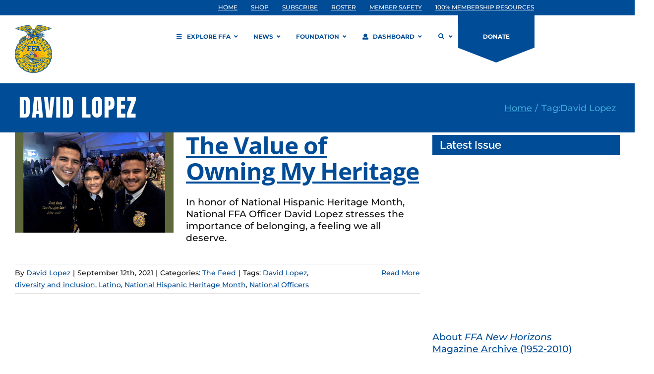

--- FILE ---
content_type: text/css
request_url: https://www.ffa.org/wp-content/plugins/ow-editorial-comments/assets/css/block-editor.css?ver=1769008307
body_size: -389
content:
.ow-highlight {
    background-color: #FFFF88;
}

--- FILE ---
content_type: text/css
request_url: https://www.ffa.org/wp-content/uploads/search-filter/style.css?ver=342
body_size: 1846
content:
/* Style group: Ed Resources Styles */
.search-filter-style--id-1.search-filter-style--search-text{--search-filter-label-color:#004c97;--search-filter-label-background-color:;--search-filter-description-color:#4d4d4d;--search-filter-description-background-color:;--search-filter-input-color:#3c434a;--search-filter-input-background-color:#ffffff;--search-filter-input-border-color:#bbbbbb;--search-filter-input-border-hover-color:#888888;--search-filter-input-border-focus-color:#333333;--search-filter-input-icon-color:#bbbbbb;--search-filter-input-clear-color:#bbbbbb;--search-filter-input-clear-hover-color:#333333;--search-filter-input-active-icon-color:#167de4;--search-filter-input-inactive-icon-color:#bbbbbb;--search-filter-input-placeholder-color:color-mix(in srgb, var(--search-filter-input-color) 67%, transparent);--search-filter-input-border-accent-color:color-mix(in srgb, var(--search-filter-input-border-focus-color) 47%, transparent);--search-filter-label-scale:2;--search-filter-description-scale:1;--search-filter-input-scale:1;--search-filter-label-margin:0 0 8px 0;--search-filter-description-margin:0 0 8px 0;--search-filter-input-margin-left:0px;--search-filter-input-margin-right:0px}.search-filter-style--id-1.search-filter-style--search-autocomplete{--search-filter-label-color:#3c434a;--search-filter-label-background-color:;--search-filter-description-color:#3c434a;--search-filter-description-background-color:;--search-filter-input-color:#3c434a;--search-filter-input-background-color:#ffffff;--search-filter-input-border-color:#bbbbbb;--search-filter-input-border-hover-color:#888888;--search-filter-input-border-focus-color:#333333;--search-filter-input-icon-color:#bbbbbb;--search-filter-input-clear-color:#bbbbbb;--search-filter-input-clear-hover-color:#333333;--search-filter-input-selected-color:#ffffff;--search-filter-input-selected-background-color:#167de4;--search-filter-input-selection-color:#ffffff;--search-filter-input-placeholder-color:color-mix(in srgb, var(--search-filter-input-color) 67%, transparent);--search-filter-input-border-accent-color:color-mix(in srgb, var(--search-filter-input-border-focus-color) 47%, transparent);--search-filter-input-selection-background-color:color-mix(in srgb, var(--search-filter-input-selected-background-color) 80%, transparent);--search-filter-label-scale:2;--search-filter-description-scale:2;--search-filter-input-scale:2;--search-filter-label-margin:0 0 8px 0;--search-filter-description-margin:0 0 8px 0;--search-filter-input-margin-left:0px;--search-filter-input-margin-right:0px}.search-filter-style--id-1.search-filter-style--choice-select{--search-filter-label-color:#3c434a;--search-filter-label-background-color:;--search-filter-description-color:#3c434a;--search-filter-description-background-color:;--search-filter-input-color:#3c434a;--search-filter-input-background-color:#ffffff;--search-filter-input-border-color:#bbbbbb;--search-filter-input-border-hover-color:#888888;--search-filter-input-border-focus-color:#333333;--search-filter-input-icon-color:#bbbbbb;--search-filter-input-clear-color:#bbbbbb;--search-filter-input-clear-hover-color:#333333;--search-filter-input-selected-color:#ffffff;--search-filter-input-selected-background-color:#167de4;--search-filter-input-selection-color:#ffffff;--search-filter-input-interactive-color:#bbbbbb;--search-filter-input-interactive-hover-color:#333333;--search-filter-input-placeholder-color:color-mix(in srgb, var(--search-filter-input-color) 67%, transparent);--search-filter-input-border-accent-color:color-mix(in srgb, var(--search-filter-input-border-focus-color) 47%, transparent);--search-filter-input-selection-background-color:color-mix(in srgb, var(--search-filter-input-selected-background-color) 80%, transparent);--search-filter-label-scale:2;--search-filter-description-scale:2;--search-filter-input-scale:2;--search-filter-label-margin:0 0 8px 0;--search-filter-description-margin:0 0 8px 0;--search-filter-input-margin-left:0px;--search-filter-input-margin-right:0px}.search-filter-style--id-1.search-filter-style--choice-radio{--search-filter-label-color:#3c434a;--search-filter-label-background-color:;--search-filter-description-color:#3c434a;--search-filter-description-background-color:;--search-filter-input-color:#3c434a;--search-filter-input-active-icon-color:#167de4;--search-filter-input-inactive-icon-color:#bbbbbb;--search-filter-input-placeholder-color:color-mix(in srgb, var(--search-filter-input-color) 67%, transparent);--search-filter-label-scale:2;--search-filter-description-scale:2;--search-filter-input-scale:2;--search-filter-label-margin:0 0 8px 0;--search-filter-description-margin:0 0 8px 0;--search-filter-input-margin-left:0px;--search-filter-input-margin-right:0px}.search-filter-style--id-1.search-filter-style--choice-checkbox{--search-filter-label-color:#3c434a;--search-filter-label-background-color:;--search-filter-description-color:#3c434a;--search-filter-description-background-color:;--search-filter-input-color:#3c434a;--search-filter-input-active-icon-color:#167de4;--search-filter-input-inactive-icon-color:#bbbbbb;--search-filter-input-placeholder-color:color-mix(in srgb, var(--search-filter-input-color) 67%, transparent);--search-filter-label-scale:2;--search-filter-description-scale:2;--search-filter-input-scale:2;--search-filter-label-margin:0 0 8px 0;--search-filter-description-margin:0 0 8px 0;--search-filter-input-margin-left:0px;--search-filter-input-margin-right:0px}.search-filter-style--id-1.search-filter-style--choice-button{--search-filter-label-color:#3c434a;--search-filter-label-background-color:;--search-filter-description-color:#3c434a;--search-filter-description-background-color:;--search-filter-input-color:#3c434a;--search-filter-input-background-color:#ffffff;--search-filter-input-border-color:#bbbbbb;--search-filter-input-border-hover-color:#888888;--search-filter-input-border-focus-color:#333333;--search-filter-input-selected-color:#ffffff;--search-filter-input-selected-background-color:#167de4;--search-filter-input-selection-color:#ffffff;--search-filter-input-interactive-color:#bbbbbb;--search-filter-input-interactive-hover-color:#333333;--search-filter-input-placeholder-color:color-mix(in srgb, var(--search-filter-input-color) 67%, transparent);--search-filter-input-border-accent-color:color-mix(in srgb, var(--search-filter-input-border-focus-color) 47%, transparent);--search-filter-input-selection-background-color:color-mix(in srgb, var(--search-filter-input-selected-background-color) 80%, transparent);--search-filter-label-scale:2;--search-filter-description-scale:2;--search-filter-input-scale:2;--search-filter-label-margin:0 0 8px 0;--search-filter-description-margin:0 0 8px 0;--search-filter-input-margin-left:0px;--search-filter-input-margin-right:0px}.search-filter-style--id-1.search-filter-style--range-slider{--search-filter-label-color:#3c434a;--search-filter-label-background-color:;--search-filter-description-color:#3c434a;--search-filter-description-background-color:;--search-filter-input-color:#3c434a;--search-filter-input-background-color:#ffffff;--search-filter-input-border-color:#bbbbbb;--search-filter-input-clear-color:#bbbbbb;--search-filter-input-clear-hover-color:#333333;--search-filter-input-selected-background-color:#167de4;--search-filter-input-placeholder-color:color-mix(in srgb, var(--search-filter-input-color) 67%, transparent);--search-filter-input-selection-background-color:color-mix(in srgb, var(--search-filter-input-selected-background-color) 80%, transparent);--search-filter-label-scale:2;--search-filter-description-scale:2;--search-filter-input-scale:2;--search-filter-label-margin:0 0 8px 0;--search-filter-description-margin:0 0 8px 0;--search-filter-input-margin-left:0px;--search-filter-input-margin-right:0px}.search-filter-style--id-1.search-filter-style--range-select{--search-filter-label-color:#3c434a;--search-filter-label-background-color:;--search-filter-description-color:#3c434a;--search-filter-description-background-color:;--search-filter-input-color:#3c434a;--search-filter-input-background-color:#ffffff;--search-filter-input-border-color:#bbbbbb;--search-filter-input-border-hover-color:#888888;--search-filter-input-border-focus-color:#333333;--search-filter-input-icon-color:#bbbbbb;--search-filter-input-clear-color:#bbbbbb;--search-filter-input-clear-hover-color:#333333;--search-filter-input-selected-color:#ffffff;--search-filter-input-selected-background-color:#167de4;--search-filter-input-selection-color:#ffffff;--search-filter-input-interactive-color:#bbbbbb;--search-filter-input-interactive-hover-color:#333333;--search-filter-input-placeholder-color:color-mix(in srgb, var(--search-filter-input-color) 67%, transparent);--search-filter-input-border-accent-color:color-mix(in srgb, var(--search-filter-input-border-focus-color) 47%, transparent);--search-filter-input-selection-background-color:color-mix(in srgb, var(--search-filter-input-selected-background-color) 80%, transparent);--search-filter-label-scale:2;--search-filter-description-scale:2;--search-filter-input-scale:2;--search-filter-label-margin:0 0 8px 0;--search-filter-description-margin:0 0 8px 0;--search-filter-input-margin-left:0px;--search-filter-input-margin-right:0px}.search-filter-style--id-1.search-filter-style--range-radio{--search-filter-label-color:#3c434a;--search-filter-label-background-color:;--search-filter-description-color:#3c434a;--search-filter-description-background-color:;--search-filter-input-color:#3c434a;--search-filter-input-active-icon-color:#167de4;--search-filter-input-inactive-icon-color:#bbbbbb;--search-filter-input-placeholder-color:color-mix(in srgb, var(--search-filter-input-color) 67%, transparent);--search-filter-label-scale:2;--search-filter-description-scale:2;--search-filter-input-scale:2;--search-filter-label-margin:0 0 8px 0;--search-filter-description-margin:0 0 8px 0;--search-filter-input-margin-left:0px;--search-filter-input-margin-right:0px}.search-filter-style--id-1.search-filter-style--range-number{--search-filter-label-color:#3c434a;--search-filter-label-background-color:;--search-filter-description-color:#3c434a;--search-filter-description-background-color:;--search-filter-input-color:#3c434a;--search-filter-input-background-color:#ffffff;--search-filter-input-border-color:#bbbbbb;--search-filter-input-border-hover-color:#888888;--search-filter-input-border-focus-color:#333333;--search-filter-input-icon-color:#bbbbbb;--search-filter-input-clear-color:#bbbbbb;--search-filter-input-clear-hover-color:#333333;--search-filter-input-active-icon-color:#167de4;--search-filter-input-inactive-icon-color:#bbbbbb;--search-filter-input-placeholder-color:color-mix(in srgb, var(--search-filter-input-color) 67%, transparent);--search-filter-input-border-accent-color:color-mix(in srgb, var(--search-filter-input-border-focus-color) 47%, transparent);--search-filter-label-scale:2;--search-filter-description-scale:2;--search-filter-input-scale:2;--search-filter-label-margin:0 0 8px 0;--search-filter-description-margin:0 0 8px 0;--search-filter-input-margin-left:0px;--search-filter-input-margin-right:0px}.search-filter-style--id-1.search-filter-style--advanced-date_picker{--search-filter-label-color:#3c434a;--search-filter-label-background-color:;--search-filter-description-color:#3c434a;--search-filter-description-background-color:;--search-filter-input-color:#3c434a;--search-filter-input-background-color:#ffffff;--search-filter-input-border-color:#bbbbbb;--search-filter-input-border-hover-color:#888888;--search-filter-input-border-focus-color:#333333;--search-filter-input-icon-color:#bbbbbb;--search-filter-input-clear-color:#bbbbbb;--search-filter-input-clear-hover-color:#333333;--search-filter-input-selected-color:#ffffff;--search-filter-input-selected-background-color:#167de4;--search-filter-input-selection-color:#ffffff;--search-filter-input-interactive-color:#bbbbbb;--search-filter-input-interactive-hover-color:#333333;--search-filter-input-placeholder-color:color-mix(in srgb, var(--search-filter-input-color) 67%, transparent);--search-filter-input-border-accent-color:color-mix(in srgb, var(--search-filter-input-border-focus-color) 47%, transparent);--search-filter-input-selection-background-color:color-mix(in srgb, var(--search-filter-input-selected-background-color) 80%, transparent);--search-filter-label-scale:2;--search-filter-description-scale:2;--search-filter-input-scale:2;--search-filter-label-margin:0 0 8px 0;--search-filter-description-margin:0 0 8px 0;--search-filter-input-margin-left:0px;--search-filter-input-margin-right:0px}.search-filter-style--id-1.search-filter-style--control-submit{--search-filter-input-color:#3c434a;--search-filter-input-background-color:#ffffff;--search-filter-input-border-color:#bbbbbb;--search-filter-input-border-hover-color:#888888;--search-filter-input-border-focus-color:#333333;--search-filter-input-placeholder-color:color-mix(in srgb, var(--search-filter-input-color) 67%, transparent);--search-filter-input-border-accent-color:color-mix(in srgb, var(--search-filter-input-border-focus-color) 47%, transparent);--search-filter-input-scale:2;--search-filter-input-margin-left:0px;--search-filter-input-margin-right:0px}.search-filter-style--id-1.search-filter-style--control-reset{--search-filter-input-color:#3c434a;--search-filter-input-background-color:#ffffff;--search-filter-input-border-color:#bbbbbb;--search-filter-input-border-hover-color:#888888;--search-filter-input-border-focus-color:#333333;--search-filter-input-placeholder-color:color-mix(in srgb, var(--search-filter-input-color) 67%, transparent);--search-filter-input-border-accent-color:color-mix(in srgb, var(--search-filter-input-border-focus-color) 47%, transparent);--search-filter-input-scale:2;--search-filter-input-margin-left:0px;--search-filter-input-margin-right:0px}.search-filter-style--id-1.search-filter-style--control-sort{--search-filter-label-color:#3c434a;--search-filter-label-background-color:;--search-filter-description-color:#3c434a;--search-filter-description-background-color:;--search-filter-input-color:#3c434a;--search-filter-input-background-color:#ffffff;--search-filter-input-border-color:#bbbbbb;--search-filter-input-border-hover-color:#888888;--search-filter-input-border-focus-color:#333333;--search-filter-input-icon-color:#bbbbbb;--search-filter-input-clear-color:#bbbbbb;--search-filter-input-clear-hover-color:#333333;--search-filter-input-selected-color:#ffffff;--search-filter-input-selected-background-color:#167de4;--search-filter-input-selection-color:#ffffff;--search-filter-input-interactive-color:#bbbbbb;--search-filter-input-interactive-hover-color:#333333;--search-filter-input-placeholder-color:color-mix(in srgb, var(--search-filter-input-color) 67%, transparent);--search-filter-input-border-accent-color:color-mix(in srgb, var(--search-filter-input-border-focus-color) 47%, transparent);--search-filter-input-selection-background-color:color-mix(in srgb, var(--search-filter-input-selected-background-color) 80%, transparent);--search-filter-label-scale:2;--search-filter-description-scale:2;--search-filter-input-scale:2;--search-filter-label-margin:0 0 8px 0;--search-filter-description-margin:0 0 8px 0;--search-filter-input-margin-left:0px;--search-filter-input-margin-right:0px}.search-filter-style--id-1.search-filter-style--control-selection{--search-filter-label-color:#3c434a;--search-filter-label-background-color:;--search-filter-description-color:#3c434a;--search-filter-description-background-color:;--search-filter-input-color:#3c434a;--search-filter-input-background-color:#ffffff;--search-filter-input-border-color:#bbbbbb;--search-filter-input-border-hover-color:#888888;--search-filter-input-border-focus-color:#333333;--search-filter-input-clear-color:#bbbbbb;--search-filter-input-clear-hover-color:#333333;--search-filter-input-placeholder-color:color-mix(in srgb, var(--search-filter-input-color) 67%, transparent);--search-filter-input-border-accent-color:color-mix(in srgb, var(--search-filter-input-border-focus-color) 47%, transparent);--search-filter-label-scale:2;--search-filter-description-scale:2;--search-filter-input-scale:2;--search-filter-label-margin:0 0 8px 0;--search-filter-description-margin:0 0 8px 0;--search-filter-input-margin-left:0px;--search-filter-input-margin-right:0px}.search-filter-style--id-1.search-filter-style--control-load_more{--search-filter-input-color:#3c434a;--search-filter-input-background-color:#ffffff;--search-filter-input-border-color:#bbbbbb;--search-filter-input-border-hover-color:#888888;--search-filter-input-border-focus-color:#333333;--search-filter-input-icon-color:#bbbbbb;--search-filter-input-selected-color:#ffffff;--search-filter-input-selected-background-color:#167de4;--search-filter-input-selection-color:#ffffff;--search-filter-input-placeholder-color:color-mix(in srgb, var(--search-filter-input-color) 67%, transparent);--search-filter-input-border-accent-color:color-mix(in srgb, var(--search-filter-input-border-focus-color) 47%, transparent);--search-filter-input-selection-background-color:color-mix(in srgb, var(--search-filter-input-selected-background-color) 80%, transparent);--search-filter-input-scale:2;--search-filter-input-margin-left:0px;--search-filter-input-margin-right:0px}
/* Field: Educator Resources Search */
.search-filter-field.search-filter-field--id-1, .search-filter-field__popup.search-filter-field__popup--id-1{}
/* Field: Educator Resources Categories */
.search-filter-field.search-filter-field--id-2, .search-filter-field__popup.search-filter-field__popup--id-2{--search-filter-label-color:#004c97;--search-filter-label-scale:2;--search-filter-description-scale:1;--search-filter-input-scale:1;--search-filter-count-justification:flex-start}
/* Field: Ed Resource Focus Area */
.search-filter-field.search-filter-field--id-3, .search-filter-field__popup.search-filter-field__popup--id-3{--search-filter-label-color:#004c97;--search-filter-label-scale:2;--search-filter-description-scale:1;--search-filter-input-scale:1;--search-filter-count-justification:flex-start}
/* Field: Ed Resource Grade Level */
.search-filter-field.search-filter-field--id-4, .search-filter-field__popup.search-filter-field__popup--id-4{--search-filter-label-color:#004c97;--search-filter-description-scale:1;--search-filter-input-scale:1;--search-filter-count-justification:flex-start}
/* Field: Ed Resource Duration */
.search-filter-field.search-filter-field--id-5, .search-filter-field__popup.search-filter-field__popup--id-5{--search-filter-label-color:#004c97;--search-filter-description-scale:1;--search-filter-input-scale:1;--search-filter-count-justification:flex-start}
/* Field: Submit Search */
.search-filter-field.search-filter-field--id-6, .search-filter-field__popup.search-filter-field__popup--id-6{--search-filter-input-scale:1}
/* Field: Site Search */
.search-filter-field.search-filter-field--id-0, .search-filter-field__popup.search-filter-field__popup--id-0{}
/* Field: Site Categories */
.search-filter-field.search-filter-field--id-8, .search-filter-field__popup.search-filter-field__popup--id-8{}
/* Field: Clear Search */
.search-filter-field.search-filter-field--id-9, .search-filter-field__popup.search-filter-field__popup--id-9{}
/* Field: Toolbox Section */
.search-filter-field.search-filter-field--id-10, .search-filter-field__popup.search-filter-field__popup--id-10{}
/* Field: Toolbox Search */
.search-filter-field.search-filter-field--id-11, .search-filter-field__popup.search-filter-field__popup--id-11{}
/* Field: Toolbox Submit */
.search-filter-field.search-filter-field--id-0, .search-filter-field__popup.search-filter-field__popup--id-0{}
/* Field: National Chapter Search */
.search-filter-field.search-filter-field--id-17, .search-filter-field__popup.search-filter-field__popup--id-17{}
/* Field: National Chapter State Filter */
.search-filter-field.search-filter-field--id-18, .search-filter-field__popup.search-filter-field__popup--id-18{--search-filter-description-color:#004c97;--search-filter-input-scale:1;--search-filter-description-padding:var(--wp--preset--spacing--20) var(--wp--preset--spacing--20) var(--wp--preset--spacing--20) var(--wp--preset--spacing--20)}
/* Field: National Chapter Go */
.search-filter-field.search-filter-field--id-19, .search-filter-field__popup.search-filter-field__popup--id-19{--search-filter-input-color:#ffffff;--search-filter-input-background-color:#004c97;--search-filter-input-placeholder-color:color-mix(in srgb, var(--search-filter-input-color) 67%, transparent);--search-filter-input-scale:1}
/* Field: Proficiency State Filter */
.search-filter-field.search-filter-field--id-22, .search-filter-field__popup.search-filter-field__popup--id-22{--search-filter-description-color:#004c97;--search-filter-input-scale:1;--search-filter-description-padding:var(--wp--preset--spacing--20) var(--wp--preset--spacing--20) var(--wp--preset--spacing--20) var(--wp--preset--spacing--20)}
/* Field: Proficiency Search */
.search-filter-field.search-filter-field--id-23, .search-filter-field__popup.search-filter-field__popup--id-23{}
/* Field: ProficiencyLastname Go */
.search-filter-field.search-filter-field--id-24, .search-filter-field__popup.search-filter-field__popup--id-24{--search-filter-input-color:#ffffff;--search-filter-input-background-color:#004c97;--search-filter-input-placeholder-color:color-mix(in srgb, var(--search-filter-input-color) 67%, transparent);--search-filter-input-scale:1}
/* Field: ASF State Filter */
.search-filter-field.search-filter-field--id-25, .search-filter-field__popup.search-filter-field__popup--id-25{--search-filter-description-color:#004c97;--search-filter-input-scale:1;--search-filter-description-padding:var(--wp--preset--spacing--20) var(--wp--preset--spacing--20) var(--wp--preset--spacing--20) var(--wp--preset--spacing--20)}
/* Field: ASF Lastname Go */
.search-filter-field.search-filter-field--id-26, .search-filter-field__popup.search-filter-field__popup--id-26{--search-filter-input-color:#ffffff;--search-filter-input-background-color:#004c97;--search-filter-input-placeholder-color:color-mix(in srgb, var(--search-filter-input-color) 67%, transparent);--search-filter-input-scale:1}
/* Field: ASF Search */
.search-filter-field.search-filter-field--id-27, .search-filter-field__popup.search-filter-field__popup--id-27{}
/* Field: Honorary State */
.search-filter-field.search-filter-field--id-29, .search-filter-field__popup.search-filter-field__popup--id-29{--search-filter-description-color:#004c97;--search-filter-input-color:#000000;--search-filter-input-placeholder-color:color-mix(in srgb, var(--search-filter-input-color) 67%, transparent);--search-filter-description-scale:1;--search-filter-input-scale:1}
/* Field: Honorary Search */
.search-filter-field.search-filter-field--id-0, .search-filter-field__popup.search-filter-field__popup--id-0{}
/* Field: Honorary FFA Degree Go */
.search-filter-field.search-filter-field--id-31, .search-filter-field__popup.search-filter-field__popup--id-31{--search-filter-input-color:#ffffff;--search-filter-input-background-color:#004c97;--search-filter-input-placeholder-color:color-mix(in srgb, var(--search-filter-input-color) 67%, transparent);--search-filter-input-scale:1}
/* Field: Star Chapter State Filter */
.search-filter-field.search-filter-field--id-33, .search-filter-field__popup.search-filter-field__popup--id-33{--search-filter-description-color:#004c97;--search-filter-label-scale:1;--search-filter-input-scale:1;--search-filter-description-padding:var(--wp--preset--spacing--20) var(--wp--preset--spacing--20) var(--wp--preset--spacing--20) var(--wp--preset--spacing--20)}
/* Field: Star Chapter Search */
.search-filter-field.search-filter-field--id-35, .search-filter-field__popup.search-filter-field__popup--id-35{}
/* Field: Star Chapter Go */
.search-filter-field.search-filter-field--id-36, .search-filter-field__popup.search-filter-field__popup--id-36{--search-filter-input-color:#ffffff;--search-filter-input-background-color:#004c97;--search-filter-input-placeholder-color:color-mix(in srgb, var(--search-filter-input-color) 67%, transparent);--search-filter-input-scale:1}
/* Field: American FFA Degree State */
.search-filter-field.search-filter-field--id-37, .search-filter-field__popup.search-filter-field__popup--id-37{--search-filter-description-color:#004c97;--search-filter-input-color:#000000;--search-filter-input-placeholder-color:color-mix(in srgb, var(--search-filter-input-color) 67%, transparent);--search-filter-description-scale:1;--search-filter-input-scale:1}
/* Field: American FFA Degree Search */
.search-filter-field.search-filter-field--id-38, .search-filter-field__popup.search-filter-field__popup--id-38{}
/* Field: American FFA Degree Go */
.search-filter-field.search-filter-field--id-39, .search-filter-field__popup.search-filter-field__popup--id-39{--search-filter-input-color:#ffffff;--search-filter-input-background-color:#004c97;--search-filter-input-placeholder-color:color-mix(in srgb, var(--search-filter-input-color) 67%, transparent);--search-filter-input-scale:1}
/* Field: Student Toolbox Search */
.search-filter-field.search-filter-field--id-40, .search-filter-field__popup.search-filter-field__popup--id-40{}
/* Field: Student Toolbox Submit */
.search-filter-field.search-filter-field--id-41, .search-filter-field__popup.search-filter-field__popup--id-41{}
/* Field: Alumni Toolbox Submit */
.search-filter-field.search-filter-field--id-42, .search-filter-field__popup.search-filter-field__popup--id-42{}
/* Field: Alumni Toolbox Search */
.search-filter-field.search-filter-field--id-43, .search-filter-field__popup.search-filter-field__popup--id-43{}
/* Field: State Staff Toolbox Search */
.search-filter-field.search-filter-field--id-44, .search-filter-field__popup.search-filter-field__popup--id-44{}
/* Field: State Staff Toolbox Submit */
.search-filter-field.search-filter-field--id-45, .search-filter-field__popup.search-filter-field__popup--id-45{}
/* Field: Alumni State Staff Toolbox Submit */
.search-filter-field.search-filter-field--id-46, .search-filter-field__popup.search-filter-field__popup--id-46{}
/* Field: Alumni State Staff Toolbox Search */
.search-filter-field.search-filter-field--id-47, .search-filter-field__popup.search-filter-field__popup--id-47{}
/* Field: Alumni Leader Toolbox Search */
.search-filter-field.search-filter-field--id-48, .search-filter-field__popup.search-filter-field__popup--id-48{}
/* Field: Alumni Leader Toolbox Submit */
.search-filter-field.search-filter-field--id-49, .search-filter-field__popup.search-filter-field__popup--id-49{}
/* Field: Teacher Educator Toolbox Submit */
.search-filter-field.search-filter-field--id-50, .search-filter-field__popup.search-filter-field__popup--id-50{}
/* Field: Teacher Educator Toolbox Search */
.search-filter-field.search-filter-field--id-51, .search-filter-field__popup.search-filter-field__popup--id-51{}
/* Field: State Foundation Toolbox Search */
.search-filter-field.search-filter-field--id-52, .search-filter-field__popup.search-filter-field__popup--id-52{}
/* Field: State Foundation Toolbox Submit */
.search-filter-field.search-filter-field--id-53, .search-filter-field__popup.search-filter-field__popup--id-53{}
/* Field: ASF Award Type */
.search-filter-field.search-filter-field--id-54, .search-filter-field__popup.search-filter-field__popup--id-54{}
/* Query: Educator Resources */
.search-filter-query--id-1{--search-filter-spinner-scale:3;--search-filter-spinner-margin:12px 0 0 0;--search-filter-spinner-padding:12px 12px 12px 12px;--search-filter-spinner-h-position:center;--search-filter-spinner-v-position:flex-start;--search-filter-spinner-border-width:;--search-filter-spinner-border-style:;--search-filter-spinner-border-color:;--search-filter-spinner-border-radius:4px}
/* Query: Site Search */
.search-filter-query--id-2{--search-filter-spinner-scale:3;--search-filter-spinner-margin:12px 0 0 0;--search-filter-spinner-padding:12px 12px 12px 12px;--search-filter-spinner-h-position:center;--search-filter-spinner-v-position:flex-start;--search-filter-spinner-border-width:;--search-filter-spinner-border-style:;--search-filter-spinner-border-color:;--search-filter-spinner-border-radius:4px}
/* Query: Teacher Toolbox */
.search-filter-query--id-3{--search-filter-spinner-scale:3;--search-filter-spinner-margin:12px 0 0 0;--search-filter-spinner-padding:12px 12px 12px 12px;--search-filter-spinner-h-position:center;--search-filter-spinner-v-position:flex-start;--search-filter-spinner-border-width:;--search-filter-spinner-border-style:;--search-filter-spinner-border-color:;--search-filter-spinner-border-radius:4px}
/* Query: 2025 Proficiency Awards */
.search-filter-query--id-4{}
/* Query: National Chapter 2025 Finalists */
.search-filter-query--id-5{--search-filter-spinner-scale:3;--search-filter-spinner-margin:12px 0 0 0;--search-filter-spinner-padding:12px 12px 12px 12px;--search-filter-spinner-h-position:center;--search-filter-spinner-v-position:flex-start;--search-filter-spinner-border-width:;--search-filter-spinner-border-style:;--search-filter-spinner-border-color:;--search-filter-spinner-border-radius:4px}
/* Query: 2025 Agriscience Results */
.search-filter-query--id-6{--search-filter-spinner-scale:3;--search-filter-spinner-margin:12px 0 0 0;--search-filter-spinner-padding:12px 12px 12px 12px;--search-filter-spinner-h-position:center;--search-filter-spinner-v-position:flex-start;--search-filter-spinner-border-width:;--search-filter-spinner-border-style:;--search-filter-spinner-border-color:;--search-filter-spinner-border-radius:4px}
/* Query: Honorary American Degree */
.search-filter-query--id-7{}
/* Query: 2025 VIP Citation */
.search-filter-query--id-9{}
/* Query: 2025 Distinguished Service Citation */
.search-filter-query--id-10{}
/* Query: Star Chapters */
.search-filter-query--id-11{}
/* Query: 2025 American Degree */
.search-filter-query--id-12{--search-filter-spinner-scale:3;--search-filter-spinner-margin:12px 0 0 0;--search-filter-spinner-padding:12px 12px 12px 12px;--search-filter-spinner-h-position:center;--search-filter-spinner-v-position:flex-start;--search-filter-spinner-border-width:;--search-filter-spinner-border-style:;--search-filter-spinner-border-color:;--search-filter-spinner-border-radius:4px}
/* Query: Student Toolbox */
.search-filter-query--id-13{--search-filter-spinner-scale:3;--search-filter-spinner-margin:12px 0 0 0;--search-filter-spinner-padding:12px 12px 12px 12px;--search-filter-spinner-h-position:center;--search-filter-spinner-v-position:flex-start;--search-filter-spinner-border-width:;--search-filter-spinner-border-style:;--search-filter-spinner-border-color:;--search-filter-spinner-border-radius:4px}
/* Query: Alumni Member Toolbox */
.search-filter-query--id-14{--search-filter-spinner-scale:3;--search-filter-spinner-margin:12px 0 0 0;--search-filter-spinner-padding:12px 12px 12px 12px;--search-filter-spinner-h-position:center;--search-filter-spinner-v-position:flex-start;--search-filter-spinner-border-width:;--search-filter-spinner-border-style:;--search-filter-spinner-border-color:;--search-filter-spinner-border-radius:4px}
/* Query: State Staff Member Toolbox */
.search-filter-query--id-15{--search-filter-spinner-scale:3;--search-filter-spinner-margin:12px 0 0 0;--search-filter-spinner-padding:12px 12px 12px 12px;--search-filter-spinner-h-position:center;--search-filter-spinner-v-position:flex-start;--search-filter-spinner-border-width:;--search-filter-spinner-border-style:;--search-filter-spinner-border-color:;--search-filter-spinner-border-radius:4px}
/* Query: Alumni State Staff Toolbox */
.search-filter-query--id-16{--search-filter-spinner-scale:3;--search-filter-spinner-margin:12px 0 0 0;--search-filter-spinner-padding:12px 12px 12px 12px;--search-filter-spinner-h-position:center;--search-filter-spinner-v-position:flex-start;--search-filter-spinner-border-width:;--search-filter-spinner-border-style:;--search-filter-spinner-border-color:;--search-filter-spinner-border-radius:4px}
/* Query: Alumni Leader Toolbox */
.search-filter-query--id-17{--search-filter-spinner-scale:3;--search-filter-spinner-margin:12px 0 0 0;--search-filter-spinner-padding:12px 12px 12px 12px;--search-filter-spinner-h-position:center;--search-filter-spinner-v-position:flex-start;--search-filter-spinner-border-width:;--search-filter-spinner-border-style:;--search-filter-spinner-border-color:;--search-filter-spinner-border-radius:4px}
/* Query: Teacher Educator Toolbox */
.search-filter-query--id-18{--search-filter-spinner-scale:3;--search-filter-spinner-margin:12px 0 0 0;--search-filter-spinner-padding:12px 12px 12px 12px;--search-filter-spinner-h-position:center;--search-filter-spinner-v-position:flex-start;--search-filter-spinner-border-width:;--search-filter-spinner-border-style:;--search-filter-spinner-border-color:;--search-filter-spinner-border-radius:4px}
/* Query: State Foundation Toolbox */
.search-filter-query--id-19{--search-filter-spinner-scale:3;--search-filter-spinner-margin:12px 0 0 0;--search-filter-spinner-padding:12px 12px 12px 12px;--search-filter-spinner-h-position:center;--search-filter-spinner-v-position:flex-start;--search-filter-spinner-border-width:;--search-filter-spinner-border-style:;--search-filter-spinner-border-color:;--search-filter-spinner-border-radius:4px}


--- FILE ---
content_type: application/javascript
request_url: https://prism.app-us1.com/?a=609904086&u=https%3A%2F%2Fwww.ffa.org%2Ftag%2Fdavid-lopez%2F
body_size: 122
content:
window.visitorGlobalObject=window.visitorGlobalObject||window.prismGlobalObject;window.visitorGlobalObject.setVisitorId('8aee56c0-cb22-4218-b8c5-dd1eedbedd94', '609904086');window.visitorGlobalObject.setWhitelistedServices('tracking', '609904086');